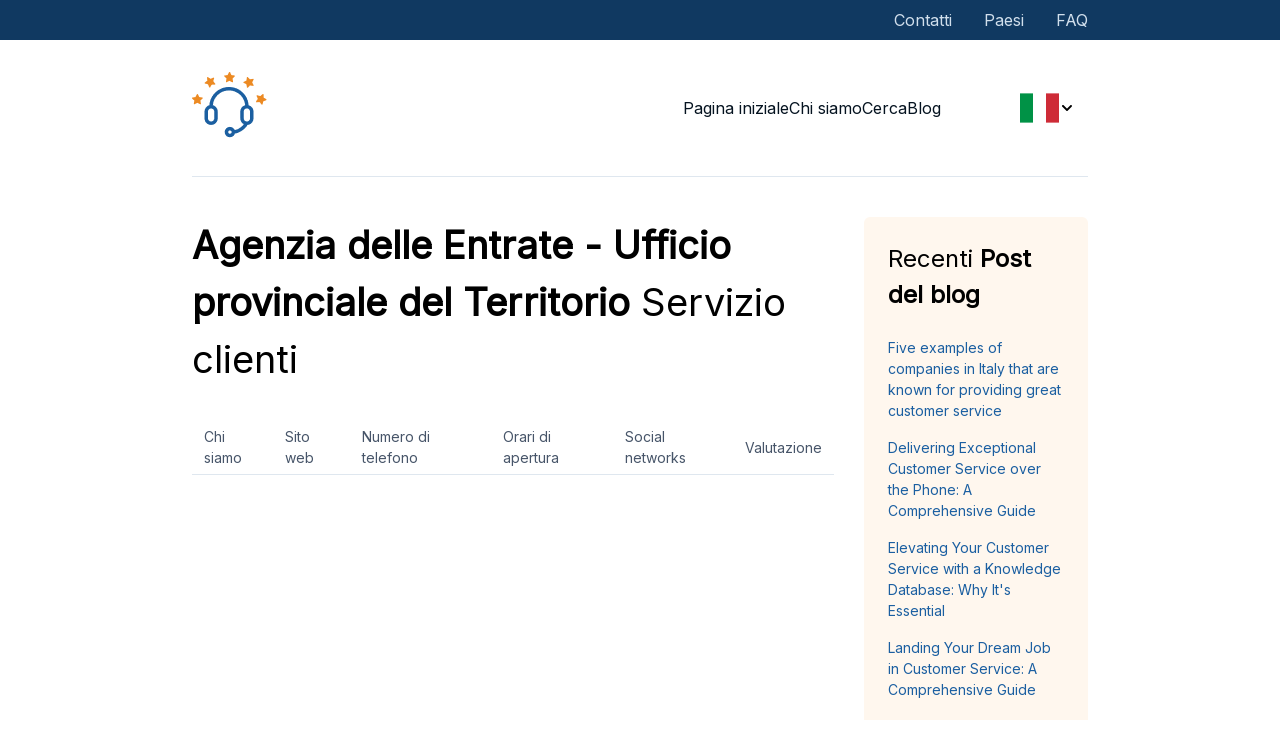

--- FILE ---
content_type: text/html; charset=utf-8
request_url: https://www.it-servizioclienti.it/agenzia-delle-entrate-ufficio-provinciale-del-territorio-servizio-clienti
body_size: 11759
content:
<!DOCTYPE html>
<html lang="en-US">




    <head>
        <meta charset="UTF-8">
        <meta content="width=device-width, initial-scale=1" name="viewport" />
        <title>+39 0577 584311 - Agenzia delle Entrate - Ufficio provinciale del Territorio Servizio clienti</title>
        <link rel="stylesheet" id="ample-style-css" href="/static/style.f18193097a60.css" type="text/css" media="all">
        <link rel="icon" href="data:,">
        <link rel="preconnect" href="https://fonts.googleapis.com">
        <link rel="preconnect" href="https://fonts.gstatic.com" crossorigin>
        <link href="https://fonts.googleapis.com/css2?family=Inter&display=swap" rel="preload" as="style" onload="this.onload=null;this.rel='stylesheet'">
        <meta name="title" content="+39 0577 584311 - Agenzia delle Entrate - Ufficio provinciale del Territorio Servizio clienti">
        <meta name="description" content="Informazioni su Agenzia delle Entrate - Ufficio provinciale del Territorio Servizio clienti. Trova numeri di telefono, orari di apertura e recensioni per Agenzia delle Entrate - Ufficio provinciale del Territorio Servizio clienti">
        <meta property="og:title" content="+39 0577 584311 - Agenzia delle Entrate - Ufficio provinciale del Territorio Servizio clienti">
        <meta name="twitter:title" content="+39 0577 584311 - Agenzia delle Entrate - Ufficio provinciale del Territorio Servizio clienti">
        <meta property="og:description" content="Informazioni su Agenzia delle Entrate - Ufficio provinciale del Territorio Servizio clienti. Trova numeri di telefono, orari di apertura e recensioni per Agenzia delle Entrate - Ufficio provinciale del Territorio Servizio clienti">
        <meta itemprop="description" content="Informazioni su Agenzia delle Entrate - Ufficio provinciale del Territorio Servizio clienti. Trova numeri di telefono, orari di apertura e recensioni per Agenzia delle Entrate - Ufficio provinciale del Territorio Servizio clienti">
        <meta name="twitter:description" content="Informazioni su Agenzia delle Entrate - Ufficio provinciale del Territorio Servizio clienti. Trova numeri di telefono, orari di apertura e recensioni per Agenzia delle Entrate - Ufficio provinciale del Territorio Servizio clienti">
        <meta name="image" property="og:image" content=""/>
        <meta property="og:image:type" content="image/png">
        <meta property="og:image:width" content="1200">
        <meta property="og:image:height" content="630">
        <meta name="google-site-verification" content="lprI3qlv5TVCLP3dKE7lVMLPce90mjVyqd-wn4qtXBg" />
        <meta name="google-site-verification" content="IOTgAfd2ebrv5E_EzVi7fJa4Lzo7ur7vhIE6XhzbTSY" />
        
        <link rel="stylesheet" href="/static/css/homepage.29217cc8477b.css" >
        <link rel="stylesheet" href="/static/css/response_message.ef7b66e345fd.css" type="text/css" media="print" onload="this.media='all'">
        <link rel="stylesheet" href="/static/css/cookieconsent.46d0f6aea664.css" type="text/css" media="print" onload="this.media='all'">
        
<link rel="alternate" hreflang="it" href="https://www.it-servizioclienti.it/agenzia-delle-entrate-ufficio-provinciale-del-territorio-servizio-clienti">
<link rel="alternate" hreflang="en" href="https://www.it-servizioclienti.it/agenzia-delle-entrate-ufficio-provinciale-del-territorio-customer-service">
<link rel="canonical" href="https://www.it-servizioclienti.it/agenzia-delle-entrate-ufficio-provinciale-del-territorio-servizio-clienti">

    </head>
    <body class="wide">
        <div id="page" class="site">
            <header id="masthead" class="site-header">
                <div class="small-header">
                    <a href=/contact-us>Contatti</a>
                    <a href=/countries/>Paesi</a>
                    <a href=/faq/>FAQ</a>
                </div>
                <div class="main-header">
                    <div class="site-branding">
                        <div rel="home" onclick="location.href='/'" class="site-logo">
                            <img src="/static/img/customer-logo-blue.34fd0b44f87a.webp" alt="Customer Service Logo">
                        </div>
                        <span onclick="openNav()" class="open-nav" id="open-nav-button">&#9776;</span>
                    </div>
                    <nav id="site-navigation" class="main-navigation">
                        <div class="menu-menu-container">
                            <span class="closebtn" onclick="closeNav()">×</span>
                            <ul id="primary-menu" class="menu nav-menu">
                                <li id="menu-item-7" class="menu-item menu-item-type-custom menu-item-object-custom current-menu-item current_page_item menu-item-7">
                                    <a href=/ aria-current="page">Pagina iniziale</a>
                                </li>
                                <li id="menu-item-168" class="menu-item menu-item-type-custom menu-item-object-custom menu-item-168">
                                    <a href=/about/>Chi siamo</a>
                                </li>
                                <li id="menu-item-85" class="menu-item menu-item-type-post_type menu-item-object-page menu-item-85">
                                    <a href=/search/>Cerca</a>
                                </li>
                                <li id="menu-item-130" class="menu-item menu-item-type-custom menu-item-object-custom menu-item-130">
                                    <a href=/blog/>Blog</a>
                                </li>
                            </ul>
                        </div>
                    </nav>
                    <div id="search-box" class="search-box" data-search-box>
                        
                        
                        <div id="dropdown" class="dropdown-lang" data-dropdown>
                            <div id="dropdown-button" class="current-lang" data-dropdown-button>
                                
                                    
                                        <svg xmlns="http://www.w3.org/2000/svg" id="flag-icons-it" viewBox="0 0 640 480" width="39px" height="29px">
  <g fill-rule="evenodd" stroke-width="1pt">
    <path fill="#fff" d="M0 0h640v480H0z"/>
    <path fill="#009246" d="M0 0h213.3v480H0z"/>
    <path fill="#ce2b37" d="M426.7 0H640v480H426.7z"/>
  </g>
</svg>

                                    
                                
                                
                                <svg xmlns="http://www.w3.org/2000/svg" width="16" height="16" viewBox="0 0 24 24" fill="none" stroke="currentColor" stroke-width="3" stroke-linecap="round" stroke-linejoin="round" class="feather feather-chevron-down"><polyline points="6 9 12 15 18 9"></polyline></svg>
                            </div>

                            <div id="flags" class="dropdown-flags">
                                
                                    
                                
                                    
                                        <div class="flag-svg ">
                                            <form action="/agenzia-delle-entrate-ufficio-provinciale-del-territorio-servizio-clienti" method="POST">
                                                <input type="hidden" name="csrfmiddlewaretoken" value="o9zILCcYoaJDyqIYOZu65yukKmIn6a89EzEpFomzlI38NDUS2XkMLxm2FzAc4pPJ">
                                                <input type="hidden" name="Custom-Accept-Language" value="en">
                                                <a href="#" 
                                                    onclick="changeLang(event)" 
                                                    class="lang-link" 
                                                    data-language-code="en" 
                                                    aria-label="">
                                                    
                                                        <svg xmlns="http://www.w3.org/2000/svg" id="flag-icons-gb" viewBox="0 0 640 480" width="39px" height="29px">
  <path fill="#012169" d="M0 0h640v480H0z"/>
  <path fill="#FFF" d="m75 0 244 181L562 0h78v62L400 241l240 178v61h-80L320 301 81 480H0v-60l239-178L0 64V0h75z"/>
  <path fill="#C8102E" d="m424 281 216 159v40L369 281h55zm-184 20 6 35L54 480H0l240-179zM640 0v3L391 191l2-44L590 0h50zM0 0l239 176h-60L0 42V0z"/>
  <path fill="#FFF" d="M241 0v480h160V0H241zM0 160v160h640V160H0z"/>
  <path fill="#C8102E" d="M0 193v96h640v-96H0zM273 0v480h96V0h-96z"/>
</svg>

                                                    
                                                </a>
                                            </form>
                                        </div>
                                    
                                
                            </div>
                        </div>
                    </div>
                </div>
            </header>
            
<div id="content" class="site-content"> 
    <div class="container container-company">
        <div id="primary" class="content-area">
            <main id="main" class="site-main">
                <div class="company-info">
                    
                    <div class="company-title">
                        <h1><strong>Agenzia delle Entrate - Ufficio provinciale del Territorio</strong> Servizio clienti</h1>
                    </div>
                    <div class="navigation-links">
                        <a href="#company-about">Chi siamo</a>
                        <a href="#company-website">Sito web</a>
                        <a href="#company-phone">Numero di telefono</a>
                        <a href="#company-open-hours">Orari di apertura</a>
                        <a href="#socials">Social networks</a>
                        <a href="#company-rating">Valutazione</a>
                    </div>
                    <!-- Ads placeholder -->
                    <ins class="adsbygoogle" style="display:block" data-ad-client="ca-pub-4278822566474202" data-ad-slot="6419363290" data-ad-format="auto" data-full-width-responsive="true"></ins>
                    <script>
                        document.addEventListener('DOMContentLoaded', (event) => {
                            let adElement = document.querySelector('.adsbygoogle');
                            let observer = new IntersectionObserver((entries, observer) => {
                                entries.forEach(entry => {
                                    if (entry.isIntersecting) {
                                        (adsbygoogle = window.adsbygoogle || []).push({});
                                        observer.unobserve(entry.target);
                                    }
                                });
                            }, {threshold: [0.5]});
                            observer.observe(adElement);
                        });
                    </script>
                    <!-- End ads placeholder -->
                    <div class="company-about" id="company-about">
                        <p>Trova informazioni su Agenzia delle Entrate - Ufficio provinciale del Territorio Servizio clienti. È facile trovare numeri di telefono, orari e recensioni del servizio e assistenza clienti di Agenzia delle Entrate - Ufficio provinciale del Territorio customer service and support.</p>
                    </div>
                    
                    <div class="company-website" id="company-website">
                        <a href="http://www.agenziaterritorio.it/" rel=”nofollow” target="_blank" class="dlink">Sito web</a>
                    </div>
                    
                    <!-- Ads placeholder -->
                    <ins class="adsbygoogle" style="display:block" data-ad-client="ca-pub-4278822566474202" data-ad-slot="6419363290" data-ad-format="auto" data-full-width-responsive="true"></ins>
                    <script>
                        document.addEventListener('DOMContentLoaded', (event) => {
                            let adElement = document.querySelector('.adsbygoogle');
                            let observer = new IntersectionObserver((entries, observer) => {
                                entries.forEach(entry => {
                                    if (entry.isIntersecting) {
                                        (adsbygoogle = window.adsbygoogle || []).push({});
                                        observer.unobserve(entry.target);
                                    }
                                });
                            }, {threshold: [0.5]});
                            observer.observe(adElement);
                        });
                    </script>
                    <!-- End ads placeholder -->
                    
                    <div class="company-phone" id="company-phone">
                        
                        <div>
                            
                            <a href="tel:+39 0577 584311">+39 0577 584311</a>
                        </div>
                        
                        
                        
                    </div>
                    
                    <div class="company-open-hours" id="company-open-hours">
                        <div class="row">
                            <h4>Lunedì:</h4>
                            <p>
                                
                                    Chiuso
                                
                            </p>
                        </div>
                        <div class="row">
                            <h4>Martedì:</h4>
                            <p>
                                
                                    Chiuso
                                
                            </p>
                        </div>
                        <div class="row">
                            <h4>Mercoledì:</h4>
                            <p>
                                
                                    Chiuso
                                
                            </p>
                        </div>
                        <div class="row">
                            <h4>Giovedì:</h4>
                            <p>
                                
                                    Chiuso
                                
                            </p>
                        </div>
                        <div class="row">
                            <h4>Venerdì:</h4>
                            <p>
                                
                                    Chiuso
                                
                            </p>
                        </div>
                        <div class="row">
                            <h4>Sabato:</h4>
                            <p>
                                
                                    Chiuso
                                
                            </p>
                        </div>
                        <div class="row">
                            <h4>Domenica:</h4>
                            <p>
                                
                                    Chiuso
                                
                            </p>
                        </div>
                    </div>
                    
                    <!-- Ads placeholder -->
                    <ins class="adsbygoogle" style="display:block" data-ad-client="ca-pub-4278822566474202" data-ad-slot="6419363290" data-ad-format="auto" data-full-width-responsive="true"></ins>
                    <script>
                    document.addEventListener('DOMContentLoaded', (event) => {
                        let adElement = document.querySelector('.adsbygoogle');
                        let observer = new IntersectionObserver((entries, observer) => {
                            entries.forEach(entry => {
                                if (entry.isIntersecting) {
                                    (adsbygoogle = window.adsbygoogle || []).push({});
                                    observer.unobserve(entry.target);
                                }
                            });
                        }, {threshold: [0.5]});
                        observer.observe(adElement);
                    });
                    </script>
                    <!-- End ads placeholder -->
                    <div class="company-rating" id="company-rating">
                        <div class="reviews">

                            <h3 class="subtitle"><strong>La tua valutazione per:</strong> Agenzia delle Entrate - Ufficio provinciale del Territorio Servizio clienti</h3>
                            
                            <form id="form" method="POST">
                                <input type="hidden" name="csrfmiddlewaretoken" value="o9zILCcYoaJDyqIYOZu65yukKmIn6a89EzEpFomzlI38NDUS2XkMLxm2FzAc4pPJ">
            
                                <div id="review" class="review-stars">
                                    <div id="stars">
                                        
                                            <svg xmlns="http://www.w3.org/2000/svg" viewBox="0 0 576 512"><path d="M381.2 150.3L524.9 171.5C536.8 173.2 546.8 181.6 550.6 193.1C554.4 204.7 551.3 217.3 542.7 225.9L438.5 328.1L463.1 474.7C465.1 486.7 460.2 498.9 450.2 506C440.3 513.1 427.2 514 416.5 508.3L288.1 439.8L159.8 508.3C149 514 135.9 513.1 126 506C116.1 498.9 111.1 486.7 113.2 474.7L137.8 328.1L33.58 225.9C24.97 217.3 21.91 204.7 25.69 193.1C29.46 181.6 39.43 173.2 51.42 171.5L195 150.3L259.4 17.97C264.7 6.954 275.9-.0391 288.1-.0391C300.4-.0391 311.6 6.954 316.9 17.97L381.2 150.3z"/></svg>
                                        
                                            <svg xmlns="http://www.w3.org/2000/svg" viewBox="0 0 576 512"><path d="M381.2 150.3L524.9 171.5C536.8 173.2 546.8 181.6 550.6 193.1C554.4 204.7 551.3 217.3 542.7 225.9L438.5 328.1L463.1 474.7C465.1 486.7 460.2 498.9 450.2 506C440.3 513.1 427.2 514 416.5 508.3L288.1 439.8L159.8 508.3C149 514 135.9 513.1 126 506C116.1 498.9 111.1 486.7 113.2 474.7L137.8 328.1L33.58 225.9C24.97 217.3 21.91 204.7 25.69 193.1C29.46 181.6 39.43 173.2 51.42 171.5L195 150.3L259.4 17.97C264.7 6.954 275.9-.0391 288.1-.0391C300.4-.0391 311.6 6.954 316.9 17.97L381.2 150.3z"/></svg>
                                        
                                            <svg xmlns="http://www.w3.org/2000/svg" viewBox="0 0 576 512"><path d="M381.2 150.3L524.9 171.5C536.8 173.2 546.8 181.6 550.6 193.1C554.4 204.7 551.3 217.3 542.7 225.9L438.5 328.1L463.1 474.7C465.1 486.7 460.2 498.9 450.2 506C440.3 513.1 427.2 514 416.5 508.3L288.1 439.8L159.8 508.3C149 514 135.9 513.1 126 506C116.1 498.9 111.1 486.7 113.2 474.7L137.8 328.1L33.58 225.9C24.97 217.3 21.91 204.7 25.69 193.1C29.46 181.6 39.43 173.2 51.42 171.5L195 150.3L259.4 17.97C264.7 6.954 275.9-.0391 288.1-.0391C300.4-.0391 311.6 6.954 316.9 17.97L381.2 150.3z"/></svg>
                                        
                                            <svg xmlns="http://www.w3.org/2000/svg" viewBox="0 0 576 512"><path d="M381.2 150.3L524.9 171.5C536.8 173.2 546.8 181.6 550.6 193.1C554.4 204.7 551.3 217.3 542.7 225.9L438.5 328.1L463.1 474.7C465.1 486.7 460.2 498.9 450.2 506C440.3 513.1 427.2 514 416.5 508.3L288.1 439.8L159.8 508.3C149 514 135.9 513.1 126 506C116.1 498.9 111.1 486.7 113.2 474.7L137.8 328.1L33.58 225.9C24.97 217.3 21.91 204.7 25.69 193.1C29.46 181.6 39.43 173.2 51.42 171.5L195 150.3L259.4 17.97C264.7 6.954 275.9-.0391 288.1-.0391C300.4-.0391 311.6 6.954 316.9 17.97L381.2 150.3z"/></svg>
                                        
                                            <svg xmlns="http://www.w3.org/2000/svg" viewBox="0 0 576 512"><path d="M381.2 150.3L524.9 171.5C536.8 173.2 546.8 181.6 550.6 193.1C554.4 204.7 551.3 217.3 542.7 225.9L438.5 328.1L463.1 474.7C465.1 486.7 460.2 498.9 450.2 506C440.3 513.1 427.2 514 416.5 508.3L288.1 439.8L159.8 508.3C149 514 135.9 513.1 126 506C116.1 498.9 111.1 486.7 113.2 474.7L137.8 328.1L33.58 225.9C24.97 217.3 21.91 204.7 25.69 193.1C29.46 181.6 39.43 173.2 51.42 171.5L195 150.3L259.4 17.97C264.7 6.954 275.9-.0391 288.1-.0391C300.4-.0391 311.6 6.954 316.9 17.97L381.2 150.3z"/></svg>
                                        
                                            <svg xmlns="http://www.w3.org/2000/svg" viewBox="0 0 576 512"><path d="M381.2 150.3L524.9 171.5C536.8 173.2 546.8 181.6 550.6 193.1C554.4 204.7 551.3 217.3 542.7 225.9L438.5 328.1L463.1 474.7C465.1 486.7 460.2 498.9 450.2 506C440.3 513.1 427.2 514 416.5 508.3L288.1 439.8L159.8 508.3C149 514 135.9 513.1 126 506C116.1 498.9 111.1 486.7 113.2 474.7L137.8 328.1L33.58 225.9C24.97 217.3 21.91 204.7 25.69 193.1C29.46 181.6 39.43 173.2 51.42 171.5L195 150.3L259.4 17.97C264.7 6.954 275.9-.0391 288.1-.0391C300.4-.0391 311.6 6.954 316.9 17.97L381.2 150.3z"/></svg>
                                        
                                            <svg xmlns="http://www.w3.org/2000/svg" viewBox="0 0 576 512"><path d="M381.2 150.3L524.9 171.5C536.8 173.2 546.8 181.6 550.6 193.1C554.4 204.7 551.3 217.3 542.7 225.9L438.5 328.1L463.1 474.7C465.1 486.7 460.2 498.9 450.2 506C440.3 513.1 427.2 514 416.5 508.3L288.1 439.8L159.8 508.3C149 514 135.9 513.1 126 506C116.1 498.9 111.1 486.7 113.2 474.7L137.8 328.1L33.58 225.9C24.97 217.3 21.91 204.7 25.69 193.1C29.46 181.6 39.43 173.2 51.42 171.5L195 150.3L259.4 17.97C264.7 6.954 275.9-.0391 288.1-.0391C300.4-.0391 311.6 6.954 316.9 17.97L381.2 150.3z"/></svg>
                                        
                                            <svg xmlns="http://www.w3.org/2000/svg" viewBox="0 0 576 512"><path d="M381.2 150.3L524.9 171.5C536.8 173.2 546.8 181.6 550.6 193.1C554.4 204.7 551.3 217.3 542.7 225.9L438.5 328.1L463.1 474.7C465.1 486.7 460.2 498.9 450.2 506C440.3 513.1 427.2 514 416.5 508.3L288.1 439.8L159.8 508.3C149 514 135.9 513.1 126 506C116.1 498.9 111.1 486.7 113.2 474.7L137.8 328.1L33.58 225.9C24.97 217.3 21.91 204.7 25.69 193.1C29.46 181.6 39.43 173.2 51.42 171.5L195 150.3L259.4 17.97C264.7 6.954 275.9-.0391 288.1-.0391C300.4-.0391 311.6 6.954 316.9 17.97L381.2 150.3z"/></svg>
                                        
                                            <svg xmlns="http://www.w3.org/2000/svg" viewBox="0 0 576 512"><path d="M381.2 150.3L524.9 171.5C536.8 173.2 546.8 181.6 550.6 193.1C554.4 204.7 551.3 217.3 542.7 225.9L438.5 328.1L463.1 474.7C465.1 486.7 460.2 498.9 450.2 506C440.3 513.1 427.2 514 416.5 508.3L288.1 439.8L159.8 508.3C149 514 135.9 513.1 126 506C116.1 498.9 111.1 486.7 113.2 474.7L137.8 328.1L33.58 225.9C24.97 217.3 21.91 204.7 25.69 193.1C29.46 181.6 39.43 173.2 51.42 171.5L195 150.3L259.4 17.97C264.7 6.954 275.9-.0391 288.1-.0391C300.4-.0391 311.6 6.954 316.9 17.97L381.2 150.3z"/></svg>
                                        
                                            <svg xmlns="http://www.w3.org/2000/svg" viewBox="0 0 576 512"><path d="M381.2 150.3L524.9 171.5C536.8 173.2 546.8 181.6 550.6 193.1C554.4 204.7 551.3 217.3 542.7 225.9L438.5 328.1L463.1 474.7C465.1 486.7 460.2 498.9 450.2 506C440.3 513.1 427.2 514 416.5 508.3L288.1 439.8L159.8 508.3C149 514 135.9 513.1 126 506C116.1 498.9 111.1 486.7 113.2 474.7L137.8 328.1L33.58 225.9C24.97 217.3 21.91 204.7 25.69 193.1C29.46 181.6 39.43 173.2 51.42 171.5L195 150.3L259.4 17.97C264.7 6.954 275.9-.0391 288.1-.0391C300.4-.0391 311.6 6.954 316.9 17.97L381.2 150.3z"/></svg>
                                        
                                        
                                        <input type="hidden" name="review_grade" id="id_review_grade">
                                        
                                    </div>
                                </div>
                                <div class="review-user">
                                    <div class="review-name">
                                        <label for="id_full_name">Il tuo nome</label>
                                        <input type="text" name="full_name" class="full-name" required id="id_full_name">
                                        
                                    </div>
                                    <div class="review-email">
                                        <label for="id_email">La tua email (mai mostrato)</label>
                                        <input type="email" name="email" class="email" required id="id_email">
                                        
                                    </div>
                                </div>
                                <div class="review-comment">
                                    <label for="id_comment">Il tuo commento (opzionale)</label>
                                    <textarea name="comment" cols="40" rows="10" class="comment" id="id_comment">
</textarea>
                                    
                                </div>
            
                                <input type="hidden" name="company_id" value="19" id="id_company_id">
                                
                                <input type="hidden" name="date_published" value="2026-01-23 06:42:22.916714" id="id_date_published">
                                
                                <input type="hidden" name="approved" value="0" id="id_approved">
                                
                                <input type="submit" class="submit-button-review" value="Spedire" onclick="submitForm(event)">
            
                            </form>
                            
                            <div class="top-rating">
                                <div>
                                    <h3><strong>Valutazione di altre persone:</strong> Agenzia delle Entrate - Ufficio provinciale del Territorio Servizio clienti</h3>
                                    
                                    
                                        <div class="stars">
                                            
                                                <svg xmlns="http://www.w3.org/2000/svg" viewBox="0 0 576 512"><path d="M287.9 0C297.1 0 305.5 5.25 309.5 13.52L378.1 154.8L531.4 177.5C540.4 178.8 547.8 185.1 550.7 193.7C553.5 202.4 551.2 211.9 544.8 218.2L433.6 328.4L459.9 483.9C461.4 492.9 457.7 502.1 450.2 507.4C442.8 512.7 432.1 513.4 424.9 509.1L287.9 435.9L150.1 509.1C142.9 513.4 133.1 512.7 125.6 507.4C118.2 502.1 114.5 492.9 115.1 483.9L142.2 328.4L31.11 218.2C24.65 211.9 22.36 202.4 25.2 193.7C28.03 185.1 35.5 178.8 44.49 177.5L197.7 154.8L266.3 13.52C270.4 5.249 278.7 0 287.9 0L287.9 0zM287.9 78.95L235.4 187.2C231.9 194.3 225.1 199.3 217.3 200.5L98.98 217.9L184.9 303C190.4 308.5 192.9 316.4 191.6 324.1L171.4 443.7L276.6 387.5C283.7 383.7 292.2 383.7 299.2 387.5L404.4 443.7L384.2 324.1C382.9 316.4 385.5 308.5 391 303L476.9 217.9L358.6 200.5C350.7 199.3 343.9 194.3 340.5 187.2L287.9 78.95z"/></svg>
                                            
                                                <svg xmlns="http://www.w3.org/2000/svg" viewBox="0 0 576 512"><path d="M287.9 0C297.1 0 305.5 5.25 309.5 13.52L378.1 154.8L531.4 177.5C540.4 178.8 547.8 185.1 550.7 193.7C553.5 202.4 551.2 211.9 544.8 218.2L433.6 328.4L459.9 483.9C461.4 492.9 457.7 502.1 450.2 507.4C442.8 512.7 432.1 513.4 424.9 509.1L287.9 435.9L150.1 509.1C142.9 513.4 133.1 512.7 125.6 507.4C118.2 502.1 114.5 492.9 115.1 483.9L142.2 328.4L31.11 218.2C24.65 211.9 22.36 202.4 25.2 193.7C28.03 185.1 35.5 178.8 44.49 177.5L197.7 154.8L266.3 13.52C270.4 5.249 278.7 0 287.9 0L287.9 0zM287.9 78.95L235.4 187.2C231.9 194.3 225.1 199.3 217.3 200.5L98.98 217.9L184.9 303C190.4 308.5 192.9 316.4 191.6 324.1L171.4 443.7L276.6 387.5C283.7 383.7 292.2 383.7 299.2 387.5L404.4 443.7L384.2 324.1C382.9 316.4 385.5 308.5 391 303L476.9 217.9L358.6 200.5C350.7 199.3 343.9 194.3 340.5 187.2L287.9 78.95z"/></svg>
                                            
                                                <svg xmlns="http://www.w3.org/2000/svg" viewBox="0 0 576 512"><path d="M287.9 0C297.1 0 305.5 5.25 309.5 13.52L378.1 154.8L531.4 177.5C540.4 178.8 547.8 185.1 550.7 193.7C553.5 202.4 551.2 211.9 544.8 218.2L433.6 328.4L459.9 483.9C461.4 492.9 457.7 502.1 450.2 507.4C442.8 512.7 432.1 513.4 424.9 509.1L287.9 435.9L150.1 509.1C142.9 513.4 133.1 512.7 125.6 507.4C118.2 502.1 114.5 492.9 115.1 483.9L142.2 328.4L31.11 218.2C24.65 211.9 22.36 202.4 25.2 193.7C28.03 185.1 35.5 178.8 44.49 177.5L197.7 154.8L266.3 13.52C270.4 5.249 278.7 0 287.9 0L287.9 0zM287.9 78.95L235.4 187.2C231.9 194.3 225.1 199.3 217.3 200.5L98.98 217.9L184.9 303C190.4 308.5 192.9 316.4 191.6 324.1L171.4 443.7L276.6 387.5C283.7 383.7 292.2 383.7 299.2 387.5L404.4 443.7L384.2 324.1C382.9 316.4 385.5 308.5 391 303L476.9 217.9L358.6 200.5C350.7 199.3 343.9 194.3 340.5 187.2L287.9 78.95z"/></svg>
                                            
                                                <svg xmlns="http://www.w3.org/2000/svg" viewBox="0 0 576 512"><path d="M287.9 0C297.1 0 305.5 5.25 309.5 13.52L378.1 154.8L531.4 177.5C540.4 178.8 547.8 185.1 550.7 193.7C553.5 202.4 551.2 211.9 544.8 218.2L433.6 328.4L459.9 483.9C461.4 492.9 457.7 502.1 450.2 507.4C442.8 512.7 432.1 513.4 424.9 509.1L287.9 435.9L150.1 509.1C142.9 513.4 133.1 512.7 125.6 507.4C118.2 502.1 114.5 492.9 115.1 483.9L142.2 328.4L31.11 218.2C24.65 211.9 22.36 202.4 25.2 193.7C28.03 185.1 35.5 178.8 44.49 177.5L197.7 154.8L266.3 13.52C270.4 5.249 278.7 0 287.9 0L287.9 0zM287.9 78.95L235.4 187.2C231.9 194.3 225.1 199.3 217.3 200.5L98.98 217.9L184.9 303C190.4 308.5 192.9 316.4 191.6 324.1L171.4 443.7L276.6 387.5C283.7 383.7 292.2 383.7 299.2 387.5L404.4 443.7L384.2 324.1C382.9 316.4 385.5 308.5 391 303L476.9 217.9L358.6 200.5C350.7 199.3 343.9 194.3 340.5 187.2L287.9 78.95z"/></svg>
                                            
                                                <svg xmlns="http://www.w3.org/2000/svg" viewBox="0 0 576 512"><path d="M287.9 0C297.1 0 305.5 5.25 309.5 13.52L378.1 154.8L531.4 177.5C540.4 178.8 547.8 185.1 550.7 193.7C553.5 202.4 551.2 211.9 544.8 218.2L433.6 328.4L459.9 483.9C461.4 492.9 457.7 502.1 450.2 507.4C442.8 512.7 432.1 513.4 424.9 509.1L287.9 435.9L150.1 509.1C142.9 513.4 133.1 512.7 125.6 507.4C118.2 502.1 114.5 492.9 115.1 483.9L142.2 328.4L31.11 218.2C24.65 211.9 22.36 202.4 25.2 193.7C28.03 185.1 35.5 178.8 44.49 177.5L197.7 154.8L266.3 13.52C270.4 5.249 278.7 0 287.9 0L287.9 0zM287.9 78.95L235.4 187.2C231.9 194.3 225.1 199.3 217.3 200.5L98.98 217.9L184.9 303C190.4 308.5 192.9 316.4 191.6 324.1L171.4 443.7L276.6 387.5C283.7 383.7 292.2 383.7 299.2 387.5L404.4 443.7L384.2 324.1C382.9 316.4 385.5 308.5 391 303L476.9 217.9L358.6 200.5C350.7 199.3 343.9 194.3 340.5 187.2L287.9 78.95z"/></svg>
                                            
                                                <svg xmlns="http://www.w3.org/2000/svg" viewBox="0 0 576 512"><path d="M287.9 0C297.1 0 305.5 5.25 309.5 13.52L378.1 154.8L531.4 177.5C540.4 178.8 547.8 185.1 550.7 193.7C553.5 202.4 551.2 211.9 544.8 218.2L433.6 328.4L459.9 483.9C461.4 492.9 457.7 502.1 450.2 507.4C442.8 512.7 432.1 513.4 424.9 509.1L287.9 435.9L150.1 509.1C142.9 513.4 133.1 512.7 125.6 507.4C118.2 502.1 114.5 492.9 115.1 483.9L142.2 328.4L31.11 218.2C24.65 211.9 22.36 202.4 25.2 193.7C28.03 185.1 35.5 178.8 44.49 177.5L197.7 154.8L266.3 13.52C270.4 5.249 278.7 0 287.9 0L287.9 0zM287.9 78.95L235.4 187.2C231.9 194.3 225.1 199.3 217.3 200.5L98.98 217.9L184.9 303C190.4 308.5 192.9 316.4 191.6 324.1L171.4 443.7L276.6 387.5C283.7 383.7 292.2 383.7 299.2 387.5L404.4 443.7L384.2 324.1C382.9 316.4 385.5 308.5 391 303L476.9 217.9L358.6 200.5C350.7 199.3 343.9 194.3 340.5 187.2L287.9 78.95z"/></svg>
                                            
                                                <svg xmlns="http://www.w3.org/2000/svg" viewBox="0 0 576 512"><path d="M287.9 0C297.1 0 305.5 5.25 309.5 13.52L378.1 154.8L531.4 177.5C540.4 178.8 547.8 185.1 550.7 193.7C553.5 202.4 551.2 211.9 544.8 218.2L433.6 328.4L459.9 483.9C461.4 492.9 457.7 502.1 450.2 507.4C442.8 512.7 432.1 513.4 424.9 509.1L287.9 435.9L150.1 509.1C142.9 513.4 133.1 512.7 125.6 507.4C118.2 502.1 114.5 492.9 115.1 483.9L142.2 328.4L31.11 218.2C24.65 211.9 22.36 202.4 25.2 193.7C28.03 185.1 35.5 178.8 44.49 177.5L197.7 154.8L266.3 13.52C270.4 5.249 278.7 0 287.9 0L287.9 0zM287.9 78.95L235.4 187.2C231.9 194.3 225.1 199.3 217.3 200.5L98.98 217.9L184.9 303C190.4 308.5 192.9 316.4 191.6 324.1L171.4 443.7L276.6 387.5C283.7 383.7 292.2 383.7 299.2 387.5L404.4 443.7L384.2 324.1C382.9 316.4 385.5 308.5 391 303L476.9 217.9L358.6 200.5C350.7 199.3 343.9 194.3 340.5 187.2L287.9 78.95z"/></svg>
                                            
                                                <svg xmlns="http://www.w3.org/2000/svg" viewBox="0 0 576 512"><path d="M287.9 0C297.1 0 305.5 5.25 309.5 13.52L378.1 154.8L531.4 177.5C540.4 178.8 547.8 185.1 550.7 193.7C553.5 202.4 551.2 211.9 544.8 218.2L433.6 328.4L459.9 483.9C461.4 492.9 457.7 502.1 450.2 507.4C442.8 512.7 432.1 513.4 424.9 509.1L287.9 435.9L150.1 509.1C142.9 513.4 133.1 512.7 125.6 507.4C118.2 502.1 114.5 492.9 115.1 483.9L142.2 328.4L31.11 218.2C24.65 211.9 22.36 202.4 25.2 193.7C28.03 185.1 35.5 178.8 44.49 177.5L197.7 154.8L266.3 13.52C270.4 5.249 278.7 0 287.9 0L287.9 0zM287.9 78.95L235.4 187.2C231.9 194.3 225.1 199.3 217.3 200.5L98.98 217.9L184.9 303C190.4 308.5 192.9 316.4 191.6 324.1L171.4 443.7L276.6 387.5C283.7 383.7 292.2 383.7 299.2 387.5L404.4 443.7L384.2 324.1C382.9 316.4 385.5 308.5 391 303L476.9 217.9L358.6 200.5C350.7 199.3 343.9 194.3 340.5 187.2L287.9 78.95z"/></svg>
                                            
                                                <svg xmlns="http://www.w3.org/2000/svg" viewBox="0 0 576 512"><path d="M287.9 0C297.1 0 305.5 5.25 309.5 13.52L378.1 154.8L531.4 177.5C540.4 178.8 547.8 185.1 550.7 193.7C553.5 202.4 551.2 211.9 544.8 218.2L433.6 328.4L459.9 483.9C461.4 492.9 457.7 502.1 450.2 507.4C442.8 512.7 432.1 513.4 424.9 509.1L287.9 435.9L150.1 509.1C142.9 513.4 133.1 512.7 125.6 507.4C118.2 502.1 114.5 492.9 115.1 483.9L142.2 328.4L31.11 218.2C24.65 211.9 22.36 202.4 25.2 193.7C28.03 185.1 35.5 178.8 44.49 177.5L197.7 154.8L266.3 13.52C270.4 5.249 278.7 0 287.9 0L287.9 0zM287.9 78.95L235.4 187.2C231.9 194.3 225.1 199.3 217.3 200.5L98.98 217.9L184.9 303C190.4 308.5 192.9 316.4 191.6 324.1L171.4 443.7L276.6 387.5C283.7 383.7 292.2 383.7 299.2 387.5L404.4 443.7L384.2 324.1C382.9 316.4 385.5 308.5 391 303L476.9 217.9L358.6 200.5C350.7 199.3 343.9 194.3 340.5 187.2L287.9 78.95z"/></svg>
                                            
                                                <svg xmlns="http://www.w3.org/2000/svg" viewBox="0 0 576 512"><path d="M287.9 0C297.1 0 305.5 5.25 309.5 13.52L378.1 154.8L531.4 177.5C540.4 178.8 547.8 185.1 550.7 193.7C553.5 202.4 551.2 211.9 544.8 218.2L433.6 328.4L459.9 483.9C461.4 492.9 457.7 502.1 450.2 507.4C442.8 512.7 432.1 513.4 424.9 509.1L287.9 435.9L150.1 509.1C142.9 513.4 133.1 512.7 125.6 507.4C118.2 502.1 114.5 492.9 115.1 483.9L142.2 328.4L31.11 218.2C24.65 211.9 22.36 202.4 25.2 193.7C28.03 185.1 35.5 178.8 44.49 177.5L197.7 154.8L266.3 13.52C270.4 5.249 278.7 0 287.9 0L287.9 0zM287.9 78.95L235.4 187.2C231.9 194.3 225.1 199.3 217.3 200.5L98.98 217.9L184.9 303C190.4 308.5 192.9 316.4 191.6 324.1L171.4 443.7L276.6 387.5C283.7 383.7 292.2 383.7 299.2 387.5L404.4 443.7L384.2 324.1C382.9 316.4 385.5 308.5 391 303L476.9 217.9L358.6 200.5C350.7 199.3 343.9 194.3 340.5 187.2L287.9 78.95z"/></svg>
                                            
                                        </div>
                                    
                                    
                                </div>
                            </div>
                        </div>
                        
                        <div class="other-reviews">
                            <h3><strong>Recensioni di:</strong> Agenzia delle Entrate - Ufficio provinciale del Territorio Servizio clienti (0)</h3>
                            <div class="review-list">
                                
                            </div>
                        </div>
                        
                    </div>
                    
                    <div class="similar-companies">
                        <!-- Ads placeholder -->
                        <ins class="adsbygoogle" style="display:block" data-ad-client="ca-pub-4278822566474202" data-ad-slot="6419363290" data-ad-format="auto" data-full-width-responsive="true"></ins>
                        <script>
                            document.addEventListener('DOMContentLoaded', (event) => {
                                let adElement = document.querySelector('.adsbygoogle');
                                let observer = new IntersectionObserver((entries, observer) => {
                                    entries.forEach(entry => {
                                        if (entry.isIntersecting) {
                                            (adsbygoogle = window.adsbygoogle || []).push({});
                                            observer.unobserve(entry.target);
                                        }
                                    });
                                }, {threshold: [0.5]});
                                observer.observe(adElement);
                            });
                        </script>
                        <!-- End ads placeholder -->
                        <h2><strong>Simili</strong> Aziende</h2>
                        <div class="companies-list">
                            
                            
                            
                                
                                <div class="company-single">
                                    <div class="company-left">
                                        
                                            <a href="/pizzeria-mandoli-servizio-clienti" class="result-link" aria-label="company-link">
                                                <h4>Pizzeria Mandoli</h4>
                                            </a>
                                        
                                        <p>Trova informazioni su Pizzeria Mandoli servizio clienti.</p>
                                    </div>
                                    <div class="company-right">
                                        
                                            <a href="/pizzeria-mandoli-servizio-clienti">Ulteriori informazioni</a>
                                        
                                    </div>
                                </div>
                                
                            
                                
                                <div class="company-single">
                                    <div class="company-left">
                                        
                                            <a href="/ambulatorio-veterinario-associato-vittorio-veneto-servizio-clienti" class="result-link" aria-label="company-link">
                                                <h4>Ambulatorio Veterinario Associato Vittorio Veneto</h4>
                                            </a>
                                        
                                        <p>Trova informazioni su Ambulatorio Veterinario Associato Vittorio Veneto servizio clienti.</p>
                                    </div>
                                    <div class="company-right">
                                        
                                            <a href="/ambulatorio-veterinario-associato-vittorio-veneto-servizio-clienti">Ulteriori informazioni</a>
                                        
                                    </div>
                                </div>
                                
                            
                                
                                <div class="company-single">
                                    <div class="company-left">
                                        
                                            <a href="/cremona-fratelli-c-s-n-c-servizio-clienti" class="result-link" aria-label="company-link">
                                                <h4>Cremona Fratelli &amp; C. (S.N.C.)</h4>
                                            </a>
                                        
                                        <p>Trova informazioni su Cremona Fratelli &amp; C. (S.N.C.) servizio clienti.</p>
                                    </div>
                                    <div class="company-right">
                                        
                                            <a href="/cremona-fratelli-c-s-n-c-servizio-clienti">Ulteriori informazioni</a>
                                        
                                    </div>
                                </div>
                                
                            
                                
                                <div class="company-single">
                                    <div class="company-left">
                                        
                                            <a href="/il-buon-bere-servizio-clienti" class="result-link" aria-label="company-link">
                                                <h4>Il Buon Bere</h4>
                                            </a>
                                        
                                        <p>Trova informazioni su Il Buon Bere servizio clienti.</p>
                                    </div>
                                    <div class="company-right">
                                        
                                            <a href="/il-buon-bere-servizio-clienti">Ulteriori informazioni</a>
                                        
                                    </div>
                                </div>
                                
                            
                                
                                <div class="company-single">
                                    <div class="company-left">
                                        
                                            <a href="/cantina-produttori-bolzano-soc-coop-r-l-servizio-clienti" class="result-link" aria-label="company-link">
                                                <h4>Cantina Produttori Bolzano Soc. Coop. R. L.</h4>
                                            </a>
                                        
                                        <p>Trova informazioni su Cantina Produttori Bolzano Soc. Coop. R. L. servizio clienti.</p>
                                    </div>
                                    <div class="company-right">
                                        
                                            <a href="/cantina-produttori-bolzano-soc-coop-r-l-servizio-clienti">Ulteriori informazioni</a>
                                        
                                    </div>
                                </div>
                                
                            
                                
                                <div class="company-single">
                                    <div class="company-left">
                                        
                                            <a href="/destinazione-casa-s-n-c-servizio-clienti" class="result-link" aria-label="company-link">
                                                <h4>Destinazione casa s.n.c.</h4>
                                            </a>
                                        
                                        <p>Trova informazioni su Destinazione casa s.n.c. servizio clienti.</p>
                                    </div>
                                    <div class="company-right">
                                        
                                            <a href="/destinazione-casa-s-n-c-servizio-clienti">Ulteriori informazioni</a>
                                        
                                    </div>
                                </div>
                                
                            
                                
                                <div class="company-single">
                                    <div class="company-left">
                                        
                                            <a href="/evan-s-servizio-clienti" class="result-link" aria-label="company-link">
                                                <h4>Evan&#x27;s</h4>
                                            </a>
                                        
                                        <p>Trova informazioni su Evan&#x27;s servizio clienti.</p>
                                    </div>
                                    <div class="company-right">
                                        
                                            <a href="/evan-s-servizio-clienti">Ulteriori informazioni</a>
                                        
                                    </div>
                                </div>
                                
                            
                                
                                <div class="company-single">
                                    <div class="company-left">
                                        
                                            <a href="/carabinieri-comando-stazione-serra-de-conti-servizio-clienti" class="result-link" aria-label="company-link">
                                                <h4>Carabinieri Comando Stazione Serra De&#x27; Conti</h4>
                                            </a>
                                        
                                        <p>Trova informazioni su Carabinieri Comando Stazione Serra De&#x27; Conti servizio clienti.</p>
                                    </div>
                                    <div class="company-right">
                                        
                                            <a href="/carabinieri-comando-stazione-serra-de-conti-servizio-clienti">Ulteriori informazioni</a>
                                        
                                    </div>
                                </div>
                                
                            
                                
                                <div class="company-single">
                                    <div class="company-left">
                                        
                                            <a href="/estetica-rossella-di-porricelli-rossella-servizio-clienti" class="result-link" aria-label="company-link">
                                                <h4>Estetica Rossella Di Porricelli Rossella</h4>
                                            </a>
                                        
                                        <p>Trova informazioni su Estetica Rossella Di Porricelli Rossella servizio clienti.</p>
                                    </div>
                                    <div class="company-right">
                                        
                                            <a href="/estetica-rossella-di-porricelli-rossella-servizio-clienti">Ulteriori informazioni</a>
                                        
                                    </div>
                                </div>
                                
                            
                                
                                <div class="company-single">
                                    <div class="company-left">
                                        
                                            <a href="/marmo-arreda-di-federico-maggi-srl-servizio-clienti" class="result-link" aria-label="company-link">
                                                <h4>Marmo Arreda Di Federico Maggi Srl</h4>
                                            </a>
                                        
                                        <p>Trova informazioni su Marmo Arreda Di Federico Maggi Srl servizio clienti.</p>
                                    </div>
                                    <div class="company-right">
                                        
                                            <a href="/marmo-arreda-di-federico-maggi-srl-servizio-clienti">Ulteriori informazioni</a>
                                        
                                    </div>
                                </div>
                                
                            
                        </div>
                    </div>
                    <div class="captcha-background" data-modal>

                        <div class="captcha-modal" data-captcha>
            
                            <div class="captcha-close">
                                <svg version="1.2" xmlns="http://www.w3.org/2000/svg" viewBox="0 0 16 16" width="16" height="16" stroke="currentColor" stroke-width="2" stroke-linecap="round" stroke-linejoin="round" data-close>
	<path id="Layer" d="m14 2l-12 12"/>
	<path id="Layer" d="m2 2l12 12"/>
</svg>
                            </div>
            
                            <div class="captcha-content">
            
                                <div class="captcha-area">
            
                                    <div id="captcha-img" class="captcha-img">
                                        <img id="captcha-bg-img" src="/static/img/captcha.edbfa1ca8cb0.jpg" alt="captcha_background" width="200px" height="50px">
                                    </div>
            
                                    <button class="reload-btn" aria-label="reload-button" data-reload-btn>
                                        <svg xmlns="http://www.w3.org/2000/svg" viewBox="0 0 512 512"><path d="M496 48V192c0 17.69-14.31 32-32 32H320c-17.69 0-32-14.31-32-32s14.31-32 32-32h63.39c-29.97-39.7-77.25-63.78-127.6-63.78C167.7 96.22 96 167.9 96 256s71.69 159.8 159.8 159.8c34.88 0 68.03-11.03 95.88-31.94c14.22-10.53 34.22-7.75 44.81 6.375c10.59 14.16 7.75 34.22-6.375 44.81c-39.03 29.28-85.36 44.86-134.2 44.86C132.5 479.9 32 379.4 32 256s100.5-223.9 223.9-223.9c69.15 0 134 32.47 176.1 86.12V48c0-17.69 14.31-32 32-32S496 30.31 496 48z"/></svg>
                                    </button>
            
                                </div>
            
                                <form method="POST" class="captcha-input-area">
                                    <input type="hidden" name="csrfmiddlewaretoken" value="o9zILCcYoaJDyqIYOZu65yukKmIn6a89EzEpFomzlI38NDUS2XkMLxm2FzAc4pPJ">
                                    <input id="captchaInputField" type="text" placeholder="Inserisci captcha" maxlength="6" spellcheck="false" required>
                                    <button class="check-btn" data-captcha-btn>Controllo</button>
                                </form>
            
                                <div class="status-text"></div>
            
                            </div>
            
                        </div>
            
                    </div>
                </div>
            </main>
        </div>
        <aside id="secondary" class="widget-area">
            <div class="recent-blog">
                <h3>Recenti <strong>Post del blog</strong></h3>
                <div class="recent-posts">
                    
                    <a href="/five-examples-of-companies-in-italy-that-are-known-for-providing-great-customer-service/">Five examples of companies in Italy that are known for providing great customer service</a>
                    
                    <a href="/delivering-exceptional-customer-service-over-the-phone-a-comprehensive-guide/">Delivering Exceptional Customer Service over the Phone: A Comprehensive Guide</a>
                    
                    <a href="/elevating-your-customer-service-with-a-knowledge-database-why-its-essential/">Elevating Your Customer Service with a Knowledge Database: Why It&#x27;s Essential</a>
                    
                    <a href="/landing-your-dream-job-in-customer-service-a-comprehensive-guide/">Landing Your Dream Job in Customer Service: A Comprehensive Guide</a>
                    
                </div>
            </div>
        </aside>
    </div>
</div>

            <footer id="colophon" class="site-footer">
                <div class="footer-first">
                    <div class="footer-info">
                        <img src="/static/img/customer-logo-white.a2f8f124f70b.webp" alt="Customer Service Logo">
                        <p>Su It-servizioclienti.it puoi trovare informazioni sui servizi clienti delle aziende. Puoi anche valutare e recensire i vari servizi clienti. Il nostro obiettivo è far sì che le aziende si prendano cura dei propri clienti.</p>
                    </div>
                    <div class="footer-links">
                        <h4>Links</h4>
                        <a href=/>Pagina iniziale</a>
                        <a href=/about/>Chi siamo</a>
                        <a href=/search/>Cerca</a>
                        <a href=/blog/>Blog</a>
                        <a href=/contact-us>Contatti</a>
                        <a href=/countries/>Paesi</a>
                        <a href=/faq/>FAQ</a>
                    </div>
                    <div class="footer-services">
                        <h4>Servizi clienti popolari</h4>
                        <div class="footer-companies">
                            
                                <a href="/fastweb-servizio-clienti">Fastweb Servizio clienti</a>
                            
                                <a href="/sky-servizio-clienti">Sky Servizio clienti</a>
                            
                                <a href="/vodafone-servizio-clienti">Vodafone Servizio clienti</a>
                            
                                <a href="/tim-servizio-clienti">TIM Servizio clienti</a>
                            
                                <a href="/studio-chiti-panti-tomei-servizio-clienti">Studio Chiti Panti Tomei Servizio clienti</a>
                            
                        </div>
                    </div>
                </div>
                <div class="footer-second">
                    <div class="site-info">
                        <span class="sep"> © 2014-2023 It-servizioclienti.it Tutti i diritti riservati. </span>
                    </div>
                </div>
            </footer>
        </div>
        

<!-- Review snippet -->

<!-- End Review snippet -->


        
          
            
            <!-- Adsense script  -->
            <script async src="https://pagead2.googlesyndication.com/pagead/js/adsbygoogle.js?client=ca-pub-4278822566474202" crossorigin="anonymous"></script>
            <!-- End Adsense script -->
            <!-- Main script (for language switcher and more) -->
            <script src="/static/main.bd76fea18883.js"></script>
            <!-- End main script -->
            <!-- Cookie script -->
            <!-- <script>document.cookie = "cookieconsent_dismissed=yes; expires=Thu, 31 Dec 2099 12:00:00 UTC; path=/;"</script> -->
            <!-- End cookie script -->
            <!-- Google tag (gtag.js) -->
            
<script type='text/plain' data-cookiecategory='analytics' 
src='https://www.googletagmanager.com/gtag/js?id=G-G5VHVNHC48' defer></script>
<script>
  window.dataLayer = window.dataLayer || [];
  function gtag(){dataLayer.push(arguments);}
  gtag('js', new Date());
  gtag('config', 'G-G5VHVNHC48');
</script>

            <!-- End Google tag (gtag.js) -->
            <!-- 

                <script defer src="/static/js/cookieconsent.2340288698c8.js" type="text/javascript"></script>
                <script id="cookie-stuff">
                    window.addEventListener('load', function(){
            
                        // obtain plugin
                        var cc = initCookieConsent();
                        // run plugin with your configuration
                        cc.run({
                            current_lang: 'en',
                            autoclear_cookies: true,                   // default: false
                            page_scripts: true,
                            mode: 'opt-in',
                            force_consent: true,
            
                            onFirstAction: function(user_preferences, cookie){
                                const cookieStorage = {
                                //get the cookie and map
                                //the data to aray
                                getItem: (item) => {
                                    const cookies = document.cookie
                                    .split(";")
                                    .map((cookie) => cookie.split("="))
                                    .reduce((acc, [key, value]) => ({ ...acc, [key.trim()]: value }), {});
                                    return cookies[item];
                                },
                                //set the cokie
                                setItem: (item, value) => {
                                    document.cookie = `${item}=${value};path=/`;
                                },
                            };
                            },

                            languages: {
                                'en': {
                                    consent_modal: {
                                        title: 'We use cookies!',
                                        description: 'Hi, this website uses essential cookies to ensure its proper operation and tracking cookies to understand how you interact with it. Cookies are used for ads personalisation. The latter will be set only after consent. <button type="button" data-cc="c-settings" class="cc-link">Let me choose</button>',
                                        primary_btn: {
                                            text: 'Accept all',
                                            role: 'accept_all'              // 'accept_selected' or 'accept_all'
                                        },
                                        secondary_btn: {
                                            text: 'Settings',
                                            role: 'c-settings'        // 'settings' or 'accept_necessary'
                                        }
                                    },
                                    settings_modal: {
                                        title: 'Cookie preferences',
                                        save_settings_btn: 'Save settings',
                                        accept_all_btn: 'Accept all',
                                        reject_all_btn: 'Reject all',
                                        close_btn_label: 'Close',
                                        cookie_table_headers: [
                                            {col1: 'Name'},
                                            {col2: 'Domain'},
                                            {col3: 'Expiration'},
                                            {col4: 'Description'}
                                        ],
                                        blocks: [
                                            {
                                                title: 'Cookie usage 📢',
                                                description: 'I use cookies to ensure the basic functionalities of the website and to enhance your online experience. You can choose for each category to opt-in/out whenever you want. For more details relative to cookies and other sensitive data, please read the full <a href="/privacy-policy" class="cc-link">privacy policy</a>.'
                                            }, {
                                                title: 'Strictly necessary cookies',
                                                description: 'These cookies are essential for the proper functioning of my website. Without these cookies, the website would not work properly',
                                                toggle: {
                                                    value: 'necessary',
                                                    enabled: true,
                                                    readonly: true          // cookie categories with readonly=true are all treated as "necessary cookies"
                                                }
                                            }, {
                                                title: 'Performance and Analytics cookies',
                                                description: 'These cookies allow the website to remember the choices you have made in the past',
                                                toggle: {
                                                    value: 'analytics',     // your cookie category
                                                    enabled: false,
                                                    readonly: false
                                                },
                                                cookie_table: [             // list of all expected cookies
                                                    {
                                                        col1: '^_ga',       // match all cookies starting with "_ga"
                                                        col2: 'google.com',
                                                        col3: '2 years',
                                                        col4: 'description ...',
                                                        is_regex: true
                                                    },
                                                    {
                                                        col1: '_gid',
                                                        col2: 'google.com',
                                                        col3: '1 day',
                                                        col4: 'description ...',
                                                    }
                                                ]
                                            }, {
                                                title: 'Advertisement and Targeting cookies',
                                                description: 'These cookies collect information about how you use the website, which pages you visited and which links you clicked on. All of the data is anonymized and cannot be used to identify you. If you want to see more details about all the ATPs we us, you can click <a href="/providers" class="cc-link">here <span class="visually-hidden">to find out more about providers</span></a>. If this is disabled, you will still see advertisements, they will just be less relevant.',
                                                toggle: {
                                                    value: 'targeting',
                                                    enabled: false,
                                                    readonly: false
                                                }
                                            }, {
                                                title: 'More information',
                                                description: 'For any queries in relation to our policy on cookies and your choices, please <a class="cc-link" href="#">contact us</a>.',
                                            }
                                        ]
                                    }
                                }
                            }
                        });
                    });
                </script>
             -->

        
    
    <script>

        var review_box = document.getElementById('stars');
        var companyId = document.getElementById('id_company_id');
        var review_grade = document.getElementById('id_review_grade');

        // Initializing stars as array
        var stars = [].slice.call(review_box.children);

        // Used for tracking click state
        let clicked = false;
        let last_clicked = -1;

        stars.forEach(star => {
            star.addEventListener('click', e => {
                clicked = true;
                last_clicked = stars.indexOf(star);

                // Using index of the child to set the value of review grade
                review_grade.value = last_clicked + 1;

                // On click, update stars fill based on the selected star
                updateStarsFill();
            });

            star.addEventListener('mouseover', e => {
                // On mouse hover, fill stars up to the hovered star
                fillStarsUpTo(stars.indexOf(star));
            });

            star.addEventListener('mouseleave', e => {
                // When mouse leaves, if no star has been clicked, remove fill from all stars
                if (!clicked) {
                    clearAllStars();
                } else {
                    // If a star has been clicked, update fill based on the last clicked star
                    updateStarsFill();
                }
            });
        });

        function updateStarsFill() {
            // Clear fill from all stars first
            clearAllStars();

            // Then fill stars up to and including the last clicked one
            fillStarsUpTo(last_clicked);
        }

        function fillStarsUpTo(index) {
            for (let i = 0; i <= index; i++) {
                stars[i].classList.add('star-color');
            }
        }

        function clearAllStars() {
            stars.forEach(star => {
                star.classList.remove('star-color');
            });
        }
        
        //get review form
        var review_form = document.getElementById('form')

        var input_fullname = document.getElementById('id_full_name')
        var input_email = document.getElementById('id_email')
        var input_review_grade = document.getElementById('id_review_grade')

        //open captcha modal
        function openCaptchaModal() {

            modal = document.querySelector("[data-modal]")
            captcha = document.querySelector("[data-captcha]")

            createCaptcha()

            //set elements with active class
            captcha.classList.add('active-modal')
            modal.classList.add('active-modal')

            modal.classList.add('captcha-animation');
            setTimeout(() => {
                modal.classList.remove('captcha-animation');
            }, 300);
        }

        //validation the review form
        function validateReviewForm() {

            let valid_fullname = false
            let valid_email = false
            let valid_review_grade = false

            //validating full_name input field
            //from review form
            if(!input_fullname.checkValidity()) {

                if(input_fullname.getAttribute('data-valid') != 'false') {

                    //set the error message
                    var error = document.createElement('p')
                    error.setAttribute('class', 'errorlist')
                    error.setAttribute('data-fullname', '')
                    error.innerHTML = "Field is required!"

                    //place the element after the end tag
                    //of the selected element
                    input_fullname.insertAdjacentElement('afterend', error)
                }

                //set data attribute
                input_fullname.setAttribute('data-valid', 'false')

                valid_fullname = false

            } else {
                //remove message
                input_fullname.setAttribute('data-valid', 'true')
                var el = document.querySelector('[data-fullname]')
                if(el != null)
                    el.remove()
                
                //input field valid
                valid_fullname = true
            }
            if(!input_email.checkValidity() || !/^\w+([\.-]?\w+)*@\w+([\.-]?\w+)*(\.\w{2,3})+$/.test(input_email.value)) {
                
                if(input_email.getAttribute('data-valid') != 'false') {
                    
                    //set the error message
                    var error = document.createElement('p')
                    error.setAttribute('class', 'errorlist')
                    error.setAttribute('data-email', '')
                    
                    //place the element after the end tag
                    //of the selected element
                    input_email.insertAdjacentElement('afterend', error)
                }
                
                if(!input_email.checkValidity())
                    document.querySelector('[data-email]').innerHTML = "Field is required!"
                else
                document.querySelector('[data-email]').innerHTML = "Email field is invalid!"

                //set data attribute
                input_email.setAttribute('data-valid', 'false')

                valid_email = false

            } else {
                //remove message
                input_email.setAttribute('data-valid', 'true')
                var el = document.querySelector('[data-email]')
                if(el != null)
                    el.remove()
                
                //input field valid
                valid_email = true
            }
            if(!input_review_grade.value != '') {
                
                if(review_box.getAttribute('data-valid') != 'false') {
                    
                    //set the error message
                    var error = document.createElement('p')
                    error.setAttribute('class', 'errorlist')
                    error.setAttribute('data-review_grade', '')
                    error.innerHTML = "Field is required!"

                    //place the element after the end tag
                    //of the selected element
                    review_box.insertAdjacentElement('afterend', error)
                }

                //set data attribute
                review_box.setAttribute('data-valid', 'false')

                valid_review_grade = false

            } else {
                //remove message
                input_review_grade.setAttribute('data-valid', 'true')
                var el = document.querySelector('[data-review_grade]')
                if(el != null)
                    el.remove()

                //input field valid
                valid_review_grade = true
            }

            //open captcha modal
            if(valid_fullname && valid_email && valid_review_grade) {
                openCaptchaModal()
            }
        }

        function submitForm(e) {
            e.preventDefault()

            validateReviewForm()
        }

        //close captcha modal
        var close_btn = document.querySelector("[data-close]")
        if (close_btn != null) {
            close_btn.addEventListener('click', () => {

                //get all elements with
                //active-modal class and
                //remove it
                document.querySelectorAll('.active-modal').forEach(modal => {
                    modal.classList.remove('active-modal')
                    modal.classList.add('captcha-animation');
                    setTimeout(() => {
                        modal.classList.remove('captcha-animation');
                    }, 300);
                })

                //remove active class from status text
                document.querySelector('.status-text').classList.remove('status-active')

                //clear captcha input value
                id('captchaInputField').value = ''
            })
        }

        //creating captcha
        var code
        let id = (id) => document.getElementById(id)
        function createCaptcha() {
            //clear the content of captcha div first
            if(id('captcha') != null){
                
                id('captcha').remove()
            }

            //array of characthers for captcha
            var charsArray = "0123456789abcdefghijklmnopqrstuvwxyzABCDEFGHIJKLMNOPQRSTUVWXYZ@!#$%^&*"

            var captchaLength = 6
            var captcha = []
            for(var i = 0; i < captchaLength; i++) {
                //not allowing character repetition
                //getting the next character from the array
                var index = Math.floor(Math.random() * charsArray.length + 1)

                //checking if character is already
                //in captcha, if not add it to the
                //captcha, else decrement the counter
                //and run again the for loop
                if(captcha.indexOf(charsArray[index]) == -1)                    
                    captcha.push(charsArray[index])
                else i--
            }
            
            //join array characters
            let captchaText = captcha.join('')

            //storing captcha to variable
            //before adding additional whitespace
            code = captchaText

            //add a bigger whitespace
            //between characters for canvas
            captchaText = captchaText.split('').join(String.fromCharCode(8202))

            //create canvas element with
            //captcha text
            var canv = document.createElement("canvas")
            canv.id = "captcha"
            canv.width = 400
            canv.height = 80
            canv.setAttribute("class", "captcha")
            var ctx = canv.getContext("2d")
            ctx.font = "3rem Calibri"
            ctx.fillStyle = "rgba(0, 0, 0, 0.9)"
            ctx.textAlign = "center"
            ctx.textBaseline = "middle"
            ctx.lineWidth = 5
            ctx.fillText(captchaText, 400 / 2, 80 / 2)
            
            //add captcha
            id('captcha-img').appendChild(canv)
        }

        //captcha submit button
        //validating captcha
        var captcha_btn = document.querySelector('[data-captcha-btn]')
        if(captcha_btn != null) {
            //submiting captcha form and
            //validate captcha
            captcha_btn.addEventListener('click', e => {
                e.preventDefault()

                var status_message = document.querySelector('.status-text')
                if(id('captchaInputField').value == code) {

                    if(status_message.innerHTML != null || status_message.innerHTML != '') {
                        status_message.innerHTML = ''
                        status_message.classList.remove('status-active')
                    }
                    
                    status_message.innerHTML = 
                    `<p class='status-success'>Non sembri essere un robot.</p>`

                    status_message.classList.toggle('status-active')

                    setTimeout(() => {
                        review_form.dispatchEvent(new Event('submit'));
                        review_form.submit();
                    }, 500)

                } else {

                    if(status_message.innerHTML != null || status_message.innerHTML != '') {
                        status_message.innerHTML = ''
                        status_message.classList.remove('status-active')
                    }

                    status_message.innerHTML = 
                    '<p class="status-error">Captcha non abbinato. Per favore riprova!</p>'

                    status_message.classList.toggle('status-active')

                    createCaptcha()
                }
            })
        }


        //refresh captcha
        var refresh_btn = document.querySelector('[data-reload-btn]')

        if(refresh_btn != null) {

            refresh_btn.addEventListener('click', () => {
                //remove status message
                document.querySelector('.status-text').classList.remove('status-active')

                //remove input text
                id('captchaInputField').value = ''

                createCaptcha()
            })
        }

        var readMoreBtn = document.getElementById("read-more-btn")
        if (readMoreBtn) {
            document.getElementById("read-more-btn").addEventListener("click",
            function() {
                var descriptionText = document.getElementById("description-text");
                if (this.innerHTML === "Read More"){
                    descriptionText.innerHTML = "";
                    this.innerHTML = "Read Less"
                }else {
                    descriptionText.innerHTML = "";
                    this.innerHTML = "Read More"
                }
            });
        }
        
    </script>
    <!-- <script type="application/ld+json" id="review-schema">
        {
            "@context": "http://schema.org",
            "@type": "LocalBusiness",
            "name": "Agenzia delle Entrate - Ufficio provinciale del Territorio",
            "address": {
                "@type": "PostalAddress",
                "streetAddress": "None",
            },
            "review": []
        }
    </script> -->

    <script defer src="https://static.cloudflareinsights.com/beacon.min.js/vcd15cbe7772f49c399c6a5babf22c1241717689176015" integrity="sha512-ZpsOmlRQV6y907TI0dKBHq9Md29nnaEIPlkf84rnaERnq6zvWvPUqr2ft8M1aS28oN72PdrCzSjY4U6VaAw1EQ==" data-cf-beacon='{"version":"2024.11.0","token":"2c90908103304ebfad7382844502c14b","r":1,"server_timing":{"name":{"cfCacheStatus":true,"cfEdge":true,"cfExtPri":true,"cfL4":true,"cfOrigin":true,"cfSpeedBrain":true},"location_startswith":null}}' crossorigin="anonymous"></script>
</body>
</html>


--- FILE ---
content_type: text/html; charset=utf-8
request_url: https://www.google.com/recaptcha/api2/aframe
body_size: 266
content:
<!DOCTYPE HTML><html><head><meta http-equiv="content-type" content="text/html; charset=UTF-8"></head><body><script nonce="0_UnUlM0iaJECTirjG_IIw">/** Anti-fraud and anti-abuse applications only. See google.com/recaptcha */ try{var clients={'sodar':'https://pagead2.googlesyndication.com/pagead/sodar?'};window.addEventListener("message",function(a){try{if(a.source===window.parent){var b=JSON.parse(a.data);var c=clients[b['id']];if(c){var d=document.createElement('img');d.src=c+b['params']+'&rc='+(localStorage.getItem("rc::a")?sessionStorage.getItem("rc::b"):"");window.document.body.appendChild(d);sessionStorage.setItem("rc::e",parseInt(sessionStorage.getItem("rc::e")||0)+1);localStorage.setItem("rc::h",'1769146944648');}}}catch(b){}});window.parent.postMessage("_grecaptcha_ready", "*");}catch(b){}</script></body></html>

--- FILE ---
content_type: text/css; charset="utf-8"
request_url: https://www.it-servizioclienti.it/static/css/response_message.ef7b66e345fd.css
body_size: -241
content:
.response-message {
  width: 100%;
  text-align: center;
  font-size: 1rem;
  font-weight: 500;
  opacity: 0;
  position: absolute;
  top: 100%;
}
.response-message p {
  width: 290px;
  margin: auto;
  margin-top: 1rem;
  color: #721c24;
  background-color: #f8d7da;
  border-radius: 10px;
  -webkit-border-radius: 10px;
  -moz-border-radius: 10px;
  -ms-border-radius: 10px;
  line-height: 3rem;
  box-shadow: 0 4px 4px rgba(0, 0, 0, 30%);
  -webkit-box-shadow: 0 4px 4px rgba(0, 0, 0, 30%);
  -moz-box-shadow: 0 4px 4px rgba(0, 0, 0, 30%);
  -ms-box-shadow: 0 4px 4px rgba(0, 0, 0, 30%);
}
.response-message-animation {
  transition: all 0.3s linear;
}

@media only screen and (max-width: 768px) {
  .response-message p {
    width: 70%;
    font-size: 1rem;
  }
}

@media only screen and (max-width: 481px) {
  .response-message p {
    width: 90%;
    font-size: 0.9rem;
    line-height: 2.5rem;
  }
}


--- FILE ---
content_type: text/javascript; charset="utf-8"
request_url: https://www.it-servizioclienti.it/static/main.bd76fea18883.js
body_size: 227
content:
function openNav() {
  var open = document.querySelector(".main-navigation")
  open.classList.add("nav-opened")
}

function closeNav() {
  var close = document.querySelector(".main-navigation")
  close.classList.remove("nav-opened")
}

document.addEventListener("click", (e) => {
    //flags dropdown button
    const isDropdownButton = e.target.closest("[data-dropdown-button]");
    //menu btn dropdown
    const isMenuButton = e.target.closest("[data-drop-menu]");
    const isSearchBox = e.target.closest("[data-search-box]");
  
    //flags dropdown
    var flags = document.getElementById("flags");
  
    //when we click anywhere else other than
    //language btn just return
    if (!isDropdownButton && e.target.closest("[data-dropdown]") != null) return;
  
    //activate flag dropdown
    let currentDropdown;
    if (isDropdownButton) {
      currentDropdown = e.target.closest("[data-dropdown]");
      currentDropdown.classList.toggle("active");
  
      animateDropdown(flags, "dropdown-flags-animation");
    }
  
    //get active language dropdown and close it
    //except if it is clicked on the language dropdown itself
    document.querySelectorAll("[data-dropdown].active").forEach((dropdown) => {
      if (dropdown === currentDropdown) return;
      dropdown.classList.remove("active");
      animateDropdown(flags, "dropdown-flags-animation");
    });
  
    //close mobile dropdown
    var search_box = document.getElementById("search-box");
    if (
      !isMenuButton &&
      !isSearchBox &&
      search_box.classList.contains("active-search-dropdown")
    ) {
      search_box.classList.remove("active-search-dropdown");
      navbar_menu.classList.remove("active-navbar-menu");
      animateDropdown(search_box, "animate-search-box");
    }
});

function changeLang(e) {
    e.preventDefault();

    //get the language that is clicked on
    //and generate new url
    let selected_language = e.target
        .closest("[data-language-code]")
        .getAttribute("data-language-code");

    // set the cookie required for django translation
    document.cookie = "django_language=" + selected_language + ";path=/;priority=Medium"

    // submit the selected form
    let form = e.target.closest("form");
    form.submit()
}